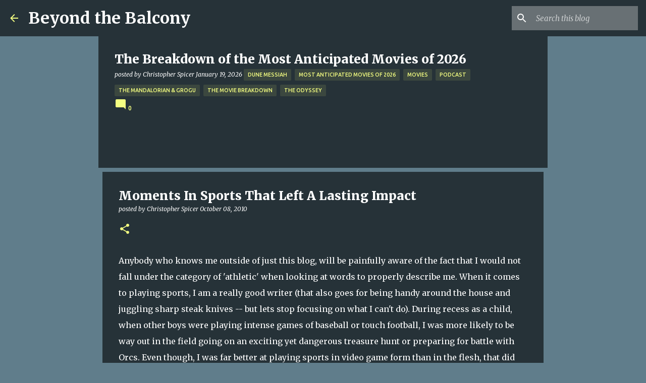

--- FILE ---
content_type: text/html; charset=utf-8
request_url: https://www.google.com/recaptcha/api2/aframe
body_size: 267
content:
<!DOCTYPE HTML><html><head><meta http-equiv="content-type" content="text/html; charset=UTF-8"></head><body><script nonce="OfbzLErbHyb7SmkRaDmC8Q">/** Anti-fraud and anti-abuse applications only. See google.com/recaptcha */ try{var clients={'sodar':'https://pagead2.googlesyndication.com/pagead/sodar?'};window.addEventListener("message",function(a){try{if(a.source===window.parent){var b=JSON.parse(a.data);var c=clients[b['id']];if(c){var d=document.createElement('img');d.src=c+b['params']+'&rc='+(localStorage.getItem("rc::a")?sessionStorage.getItem("rc::b"):"");window.document.body.appendChild(d);sessionStorage.setItem("rc::e",parseInt(sessionStorage.getItem("rc::e")||0)+1);localStorage.setItem("rc::h",'1769529183523');}}}catch(b){}});window.parent.postMessage("_grecaptcha_ready", "*");}catch(b){}</script></body></html>